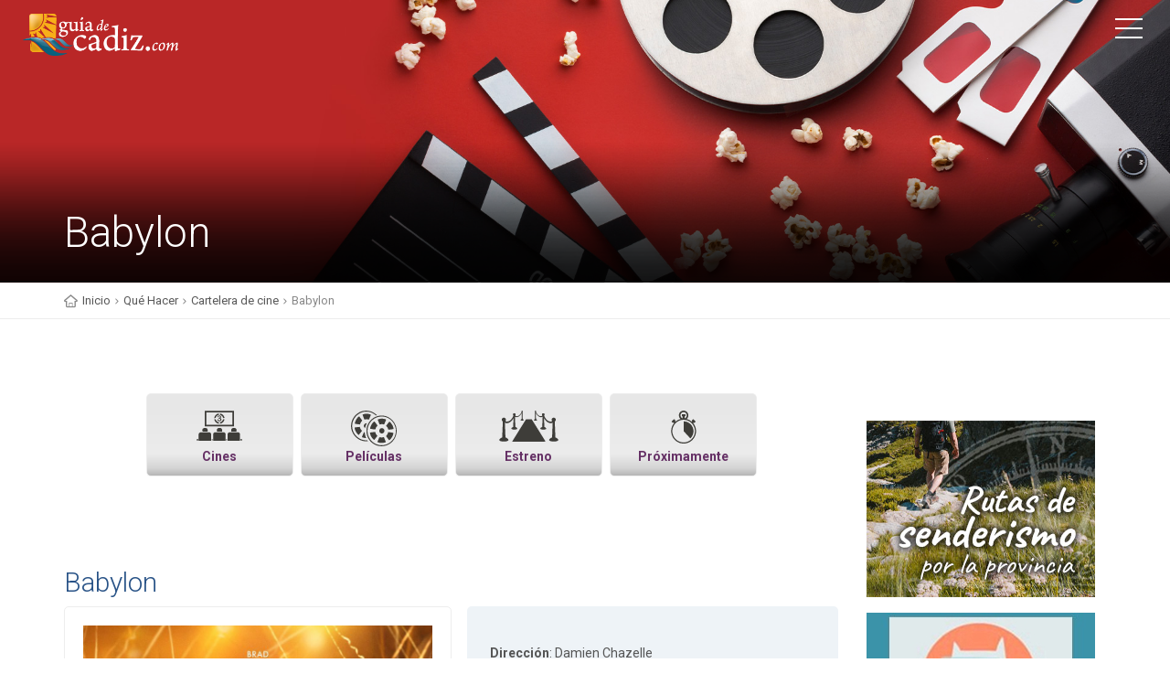

--- FILE ---
content_type: text/html; charset=utf-8
request_url: https://www.guiadecadiz.com/es/peliculas-detalle/que-hacer/peliculas/babylon?51144
body_size: 8527
content:

<!DOCTYPE html>
<!--[if IE 9]><html class="ie ie9"> <![endif]-->
<html lang="es">

<head>
	
<!-- ANUNCIOS AUTOMÁTICOS GOOGLE ADSENSE -->
	
<!-- Publicidad Automática Google Adsense -->

<script async src="http://pagead2.googlesyndication.com/pagead/js/adsbygoogle.js"></script>
<script>
     (adsbygoogle = window.adsbygoogle || []).push({
          google_ad_client: "ca-pub-7361129893712302",
          enable_page_level_ads: true
     });
</script>


<!-- FIN ANUNCIOS AUTOMÁTICOS GOOGLE ADSENSE -->

    <meta charset="utf-8">
    <meta http-equiv="X-UA-Compatible" content="IE=edge">
    <meta name="viewport" content="width=device-width, initial-scale=1">

    <!-- GOOGLE FONT -->
    <link href="https://fonts.googleapis.com/css?family=Roboto:400,500,700,300" rel="stylesheet" type="text/css">

    <!-- BASE CSS -->
    <link href="/cine/css/animate.min.css" rel="stylesheet">
    <link href="/cine/css/bootstrap.min.css" rel="stylesheet">
    <link href="/cine/css/style.css" rel="stylesheet">
    <link href="/cine/css/menu.css" rel="stylesheet">
    <link href="/cine/css/icon_fonts/css/all_icons.min.css" rel="stylesheet">

    <!-- SPECIFIC CSS -->
    <link href="/cine/css/magnific-popup.min.css" rel="stylesheet">
    
    <!-- YOUR CUSTOM CSS -->
    <link href="/cine/css/custom.css" rel="stylesheet">
    
    <!-- ICONOS AGENDA GUÍA CSS -->
    <link href="/cine/css/icon_agendaguia/css/agendaguia.css" rel="stylesheet">
    <link href="/cine/css/icon_agendaguia2/css/agendaguia2.css" rel="stylesheet">
    <link href="/cine/css/icon_agendaguia3/css/agendaguia3.css" rel="stylesheet">
    
    <link href="/cine/css/bootstrap-datetimepicker.css" rel="stylesheet">
    
	<link rel="stylesheet" href="https://cdn.rawgit.com/kni-labs/rrssb/master/css/rrssb.css" />
<style>
	.main-menu.show ul li {
    font-weight: 400 !important;
}
#position ul li {
    font-weight: 400 !important;
}
.box_info.cine-horarios ul li {
    font-weight: 400 !important;
}
	p.link-foot {
    font-weight: 400 !important;
}

</style>
	
	<!-- Anuncio Popup Propio CSS 

	<link href="/movil/css/anuncio.css" rel="stylesheet" type="text/css"> -->

	<!-- PUBLICIDAD GOOGLE -->
	
	<script async src="https://pagead2.googlesyndication.com/pagead/js/adsbygoogle.js"></script>	
<!-- Google Tag Manager -->
<script>(function(w,d,s,l,i){w[l]=w[l]||[];w[l].push({'gtm.start':
new Date().getTime(),event:'gtm.js'});var f=d.getElementsByTagName(s)[0],
j=d.createElement(s),dl=l!='dataLayer'?'&l='+l:'';j.async=true;j.src=
'https://www.googletagmanager.com/gtm.js?id='+i+dl;f.parentNode.insertBefore(j,f);
})(window,document,'script','dataLayer','GTM-W39BRRT');</script>
<!-- End Google Tag Manager -->		
﻿<meta name='language' content='es' />
<meta http-equiv='content-language' content='Spanish' />
<meta name='DC.Language' content='es' />
<meta name="distribution" content="global" />
<meta name='rating' content='General' />
<meta name="Robots" content="index,follow" /> 
<meta name="Author" content="www.guiadecadiz.com" /> 
<meta name="DC.Creator" content="www.guiadecadiz.com" /> 
<meta name="copyright" content="©www.guiadecadiz.com" /> 

<meta name="theme-color" content="#ffffff">
<link rel="manifest" href="/movil/img/favicon/manifest.json">
<link rel="shortcut icon" href="/movil/img/favicon/favicon.ico" type="image/x-icon">
<link rel="icon" type="image/x-icon" href="/movil/img/favicon/favicon.ico">

<link rel="icon" type="image/png" sizes="192x192"  href="/movil/img/favicon/android-icon-144x144.png">
<link rel="icon" type="image/png" sizes="192x192"  href="/movil/img/favicon/android-icon-192x192.png">
<link rel="icon" type="image/png" sizes="192x192"  href="/movil/img/favicon/android-icon-36x36.png">
<link rel="icon" type="image/png" sizes="192x192"  href="/movil/img/favicon/android-icon-48x48.png">
<link rel="icon" type="image/png" sizes="192x192"  href="/movil/img/favicon/android-icon-72x72.png">
<link rel="icon" type="image/png" sizes="192x192"  href="/movil/img/favicon/android-icon-96x96.png">

<link rel="apple-touch-icon" href="/movil/img/favicon/apple-icon.png">
<link rel="apple-touch-icon" sizes="57x57" href="/movil/img/favicon/apple-icon-57x57.png">
<link rel="apple-touch-icon" sizes="60x60" href="/movil/img/favicon/apple-icon-60x60.png">
<link rel="apple-touch-icon" sizes="72x72" href="/movil/img/favicon/apple-icon-72x72.png">
<link rel="apple-touch-icon" sizes="76x76" href="/movil/img/favicon/apple-icon-76x76.png">
<link rel="apple-touch-icon" sizes="114x114" href="/movil/img/favicon/apple-icon-114x114.png">
<link rel="apple-touch-icon" sizes="120x120" href="/movil/img/favicon/apple-icon-120x120.png">
<link rel="apple-touch-icon" sizes="144x144" href="/movil/img/favicon/apple-icon-144x144.png">
<link rel="apple-touch-icon" sizes="152x152" href="/movil/img/favicon/apple-icon-152x152.png">
<link rel="apple-touch-icon" sizes="180x180" href="/movil/img/favicon/apple-icon-180x180.png">

<link rel="icon" type="image/png" sizes="32x32" href="/movil/img/favicon/favicon-32x32.png">
<link rel="icon" type="image/png" sizes="96x96" href="/movil/img/favicon/favicon-96x96.png">
<link rel="icon" type="image/png" sizes="16x16" href="/movil/img/favicon/favicon-16x16.png">

<meta name="msapplication-TileColor" content="#ffffff">
<meta name="msapplication-TileImage" content="/movil/img/favicon/ms-icon-144x144.png">
<meta name="msapplication-TileImage" content="/movil/img/favicon/ms-icon-150x150.png">
<meta name="msapplication-TileImage" content="/movil/img/favicon/ms-icon-310x310.png">
<meta name="msapplication-TileImage" content="/movil/img/favicon/ms-icon-70x70.png">

<meta property="og:site_name" content="Guía de Turismo y Ocio de la Provincia de Cádiz en Internet" />
<meta property="og:locale" content="es_ES" />
<meta property="og:latitude" content="36.505033833044415" /> 
<meta property="og:longitude" content="-6.267836317420006" /> 
<meta property="og:street-address" content="c/Eslovaquia s/n, Edificio Centro de Empresas del Parque Empresarial. Segunda Planta. Oficina, 3.2" /> 
<meta property="og:locality" content="Cádiz" /> 
<meta property="og:region" content="ES-CA" /> 
<meta property="og:postal-code" content="11011" /> 
<meta property="og:country-name" content="ES" />
<meta property="fb:page_id" content="AhPGrDiehHXLvyXFwheDL9J" />	

<title>Babylon | Guía de Cádiz</title>
<meta name="DC.Title" content="Babylon | Guía de Cádiz" />
<meta property="og:title" content="Babylon | Guía de Cádiz" />

<meta name="Description" CONTENT="Consulta los Horarios, Sinopsis y más datos de la película Babylon."/>
<meta name="DC.Description" content="Consulta los Horarios, Sinopsis y más datos de la película Babylon." />
<meta property="og:description" content="Consulta los Horarios, Sinopsis y más datos de la película Babylon." />

<meta name="Keywords" content="Babylon" />
<meta name="dc.keywords" CONTENT="Babylon" />

<meta property="og:title" content="Babylon | Guía de Cádiz" />
<meta property="og:type" content="article" />
<meta property="og:url" content="https://www.guiadecadiz.com/es/que-hacer/peliculas/babylon" />
<meta property="og:image" content="https://www.guiadecadiz.com/sites/default/files/peliculas/2023/enero/babylon.jpg" />
<meta property="og:image:url" content="https://www.guiadecadiz.com/sites/default/files/peliculas/2023/enero/babylon.jpg" />
<meta property="og:image:type" content="image/jpeg" />
<meta property="og:image:alt" content="Babylon | Guía de Cádiz" />

<link href="https://www.guiadecadiz.com/sites/default/files/peliculas/2023/enero/babylon.jpg" rel="image_src" />
<link rel="alternate" type="text/html" hreflang="es" href="https://www.guiadecadiz.com/es/que-hacer/peliculas/babylon" title="Español" />

    <meta charset="utf-8">
	<meta http-equiv="X-UA-Compatible" content="IE=edge">
    <meta name="viewport" content="width=device-width, initial-scale=1">

	<!-- JQUERY -->
	<script src="https://ajax.googleapis.com/ajax/libs/jquery/3.1.1/jquery.min.js"></script>
	
	<!-- Anuncio Popup Propio CSS -->
	
	<!-- <link rel="stylesheet" href="css/bootstrap.min.css"> -->
	<link href="/movil/css/anuncio.css" rel="stylesheet" type="text/css">
	<style>
	
		.box_style_general.add_bottom_30.imagdetpelicart span.magnific-gallery {
    margin: 0px !important;
}
		.box_style_general.add_bottom_30.imagdetpelicart {
    padding: 20px !important;
}
		.box_info.datos-peli ul li {
    font-weight: 400 !important;
}
.box_info.lista-parrafos li {
    font-weight: 400 !important;
}
.box_info.yt-emb {
    font-weight: 400 !important;
}
	</style>
</head>

<body class="ficha-cine peliculas-det">

<!-- Google Tag Manager (noscript) -->
<noscript><iframe src="https://www.googletagmanager.com/ns.html?id=GTM-W39BRRT"
height="0" width="0" style="display:none;visibility:hidden"></iframe></noscript>
<!-- End Google Tag Manager (noscript) -->
<!-- Modal Box Anuncio Popup -->
<!--
<div id="myModal" class="modal animated fadeIn" style="display: none;">
<div class="modal-dialog jor">
	<div class="modal-content">
		<div class="modal-header">
			<button type="button" class="close" data-dismiss="modal" aria-hidden="true">×</button>
			
		</div>
		 
		<div class="modal-body">
			
			<div class="col-md-12 col-sm-12 jor-logo"><a href="#" target="_blank" title="La Fiesta del Cine"><img src="/movil/img/popups/popup-la-fiesta-del-cine.jpg" alt="La Fiesta del Cine" /> </a></div>
			
		</div>  
						
	</div>
</div>
</div>
-->
<!-- Fin de Modal Box Anuncio Popup -->

    <!-- Menu ================================================== -->
        <header>
        
		<div class="container-fluid">
            
			<div class="row">
                
				<div class="col--md-4 col-sm-3 col-xs-4">
				
                    <a href="/" id="logo"><img src="/movil/img/logo.png" alt="" data-retina="true"></a>
					
                </div>
				
				<nav class="col--md-8 col-sm-9 col-xs-8">				
              
                    <a class="cmn-toggle-switch cmn-toggle-switch__htx open_close" href="javascript:void(0);"><span>Menu mobile</span></a>
                    
					<div class="main-menu">
                        
						<div id="header_menu">
						
                            <a href="/"><img src="/movil/img/logo_2.png" alt="Guía de Cádiz" data-retina="true" width="170" height="30"></a>
							
                        </div>
                        
						<a href="#" class="open_close" id="close_in"><i class="icon_close"></i></a>
						
						<br />
						<script async src="https://cse.google.com/cse.js?cx=partner-pub-7361129893712302:a2byb361twf"></script>
						<div class="gcse-searchbox-only"></div>
						<br />
						
						<ul>
							<!-- <li><a href="https://www.guiadecadiz.com/es/agenda-mas-eventos/cadiz/Halloween%20y%20Tosantos"><span style="color:darkred"><strong>Halloween</strong></span></a></li>-->	
							<li><a href="/">Inicio</a></li>								
							<li><a href="/es/rutas-bicicleta.php">Rutas de Bicicleta</a></li>
							<li><a href="/es/rutas-senderismo">Rutas de Senderismo</a></li>					
                            <li class="submenu">
                                <a href="javascript:void(0);" class="show-submenu">Agenda de Eventos<i class="icon-down-open-mini"></i></a>
                                <!-- Agenda Menú Principal Lateral Desplegable  -->
<ul>

<li><a href="/es/agenda-mas-eventos"><span style="color:black"><strong>Toda la Agenda</strong></span></a></li>
<li><a href="/es/agenda-mas-eventos/cadiz/carnaval">Carnaval</a></li>
<li><a href="/chiringuitos">Chiringuitos</a></li>                                   
<li><a href="/es/agenda-mas-eventos/cadiz/conciertos">Conciertos</a></li>
<li><a href="/es/agenda-mas-eventos/cadiz/con niños">Con niños</a></li>
<li><a href="/es/agenda-mas-eventos/cadiz/danza">Danza</a></li>
<li><a href="/es/agenda-mas-eventos/cadiz/deportes">Deportes</a></li>
<li><a href="/es/agenda-mas-eventos/cadiz/eventos culturales">Eventos Culturales</a></li>
<li><a href="/es/agenda-mas-eventos/cadiz/eventos solidarios">Eventos Solidarios</a></li>
<li><a href="/es/agenda-mas-eventos/cadiz/exposiciones">Exposiciones</a></li>
<li><a href="/es/agenda-mas-eventos/cadiz/fiestas típicas">Ferias y Fiestas</a></li>
<li><a href="/es/agenda-mas-eventos/cadiz/feria de muestras">Feria de muestras</a></li>
<li><a href="/es/agenda-mas-eventos/cadiz/festivales">Festivales</a></li>
<li><a href="/es/agenda-mas-eventos/cadiz/flamenco">Flamenco</a></li>
<li><a href="/es/agenda-mas-eventos/cadiz/Friki">Friki</a></li>
<li><a href="/es/agenda-mas-eventos/cadiz/gastronomía">Gastronomía</a></li>
<li><a href="/es/agenda-mas-eventos/cadiz/Halloween y Tosantos">Halloween</a></li>
<!-- <li><a href="/es/agenda-mas-eventos/cadiz/Halloween y Tosantos"><span style="color:darkred"><strong>Halloween</strong></span></a></li>-->
<li><a href="/es/agenda-mas-eventos/cadiz/Magia">Magia</a></li>
<li><a href="/es/agenda-mas-eventos/cadiz/Navidad">Navidad</strong></a></li>
<li><a href="/es/agenda-mas-eventos/cadiz/proyecciones">Proyecciones</a></li>
<li><a href="/es/agenda-mas-eventos/cadiz/rutas y visitas">Rutas y visitas</a></li>
<li><a href="/es/agenda-mas-eventos/cadiz/semana santa">Semana Santa</a></li>
<li><a href="/es/agenda-mas-eventos/cadiz/teatro">Teatro</a></li>

</ul>                            </li>							
							<li><a href="/es/localidades">Conoce nuestros rincones</a></li>	
                            <li><a href="/es/turismo-cultural-provincia-de-cadiz">Turismo Cultural</a></li>						
                            <li class="submenu">
                                <a href="javascript:void(0);" class="show-submenu">Qué hacer<i class="icon-down-open-mini"></i></a>
                                <!-- Menú Principal Lateral Desplegable Qué Hacer  -->
<ul>

<li><a href="/es/que-hacer">Qué hacer </a></li>
<li><a href="/es/bodegas">Bodegas </a></li>
<li><a href="/es/con-ninos">Con niños </a></li>
<li><a href="/es/entornos-naturales">Entornos Naturales</a></li>
<li><a href="/es/golf">Golf </a></li>
<li><a href="/es/actividades-turisticas">Actividades Turísticas</a></li>
<li><a href="/es/rutas-senderismo">Rutas de senderismo</a></li>

</ul>                            </li>
							<li><a href="/es/mas-noticias">Actualidad</a></li>							
                            <li><a href="/es/informacion-util">Información para el viajero</a></li>
                            <li><a href="https://www.stay22.com/allez/roam?aid=i3net&campaign=banner%20lateral&address=provincia%20de%20cadiz">Dónde dormir</a></li>
                            <li><a href="/es/donde-comer">Dónde comer</a></li>
							<li><a href="/es/playas">Las mejores Playas</a></li>
							<!-- <li><a href="/es/playas"><i class="icocat icono-categorias_ninos"></i><strong>Las mejores Playas</strong></a></li>-->
							
							<li><a href="/chiringuitos">Chiringuitos </a></li>	
                            <li><a href="/es/cartelera-cine">Cartelera de Cine</a></li>
                        </ul>
						
                    </div>
                    <!-- End main-menu -->
                </nav>
            
			</div>
            <!-- End row -->
        </div>
        <!-- End container -->
    </header>    <!-- End Menu =============================================== -->
	
	
	<!-- PUBLICIDAD LATERALES ======================================= -->
	<style>
		@media (max-width: 1600px) {
			#ad-stickers.sticker-160x600 {
				display: none !important;
			}
			
			div#skyizda1,
			div#skyizda2,
			div#skyizda3{
				display: none !important;
			}
			div#skydcha1,
			div#skydcha2,
			div#skydcha3{
				display: none !important;
			}
			
		}
		#ad-stickers.sticker-160x600 {
    margin: 481px 0 0 0px;
    position: absolute!important;
    width: 100% !important;
}
	header #ad-stickers {
    position: absolute;
    top: 477px;
    margin-top: 0;
    transition: margin-top 1s;
}
		
	/*header.sticky #ad-stickers {
    position: absolute;
    top: 121px;
    margin-top: 0;
    transition: margin-top 1s;
}*/
	#ad-stickers.sticker-160x600 .ad-stickers-wrap {
    width: 1351px;
    min-width: 1351px;
}
		.ad-stickers-wrap {
    position: relative;
    margin: 0 auto;
}
		
		.ad-sticker-L {
    left: -76px;
}
		#wallpaper, .ad-sticker-L, .ad-sticker-R {
    top: 0;
    position: absolute;
}
		.ad-sticker-R {
    right: -69px;
}
	#wallpaper, .ad-sticker-L, .ad-sticker-R {
    top: 0;
    position: absolute;
}
	div#skyizda1,
	div#skyizda2,
	div#skyizda3{
    margin-bottom: 30px;
}
	div#skydcha1,
	div#skydcha2,
	div#skydcha3{
    margin-bottom: 30px;
}
	</style>	

<div id="ad-stickers" class="sticker-160x600">

        	<div class="ad-sticker-L" style="left:5px;top:0;">
            
    			<div id="skyizda1" class="ad bbt-adv-container" style="" data-google-query-id="">
    				<div style="border: 0pt none; display: inline-block; width: 160px; height: 600px;">
						
						<!-- Columna izquierda 01 -->
						<ins class="adsbygoogle"
							 style="display:block"
							 data-ad-client="ca-pub-7361129893712302"
							 data-ad-slot="1972300950"
							 data-ad-format="auto"
							 data-full-width-responsive="true"></ins>
						<script>

							if(window.innerWidth>1600){
								 (adsbygoogle = window.adsbygoogle || []).push({});
							}
	
						</script>
					</div>
				</div>
				
				<div id="skyizda2" class="ad bbt-adv-container" style="" data-google-query-id="">
    				<div style="border: 0pt none; display: inline-block; width: 160px; height: 600px;">
						<!-- Columna izquierda 02 -->
						<ins class="adsbygoogle"
							 style="display:block"
							 data-ad-client="ca-pub-7361129893712302"
							 data-ad-slot="6332070567"
							 data-ad-format="auto"
							 data-full-width-responsive="true"></ins>
						<script>

							if(window.innerWidth>1600){
								 (adsbygoogle = window.adsbygoogle || []).push({});
							}
	
						</script>
					</div>
				</div>

				<div id="skyizda3" class="ad bbt-adv-container" style="" data-google-query-id="">
    				<div style="border: 0pt none; display: inline-block; width: 160px; height: 600px;">
						<!-- Columna izquierda 03 -->
						<ins class="adsbygoogle"
							 style="display:block"
							 data-ad-client="ca-pub-7361129893712302"
							 data-ad-slot="2225304597"
							 data-ad-format="auto"
							 data-full-width-responsive="true"></ins>
						<script>

							if(window.innerWidth>1600){
								 (adsbygoogle = window.adsbygoogle || []).push({});
							}

						</script>
					</div>
				</div>
        	</div>

        	<div class="ad-sticker-R" style="right:5px;top:0;">
            
    			<div id="skydcha1" class="ad bbt-adv-container" style="" data-google-query-id="">
    				<div style="border: 0pt none; display: inline-block; width: 160px; height: 600px;">
						<!-- Columna derecha 01 -->
						<ins class="adsbygoogle"
							 style="display:block"
							 data-ad-client="ca-pub-7361129893712302"
							 data-ad-slot="3068038003"
							 data-ad-format="auto"
							 data-full-width-responsive="true"></ins>
						<script>

							if(window.innerWidth>1600){
								 (adsbygoogle = window.adsbygoogle || []).push({});
							}

						</script>
					</div>
				</div>
				
				<div id="skydcha2" class="ad bbt-adv-container" style="" data-google-query-id="">
    				<div style="border: 0pt none; display: inline-block; width: 160px; height: 600px;">
						<!-- Columna derecha 02 -->
						<ins class="adsbygoogle"
							 style="display:block"
							 data-ad-client="ca-pub-7361129893712302"
							 data-ad-slot="7396018023"
							 data-ad-format="auto"
							 data-full-width-responsive="true"></ins>
						<script>

							if(window.innerWidth>1600){
								 (adsbygoogle = window.adsbygoogle || []).push({});
							}
	
						</script>
					</div>
				</div>
				
				<div id="skydcha3" class="ad bbt-adv-container" style="" data-google-query-id="">
    				<div style="border: 0pt none; display: inline-block; width: 160px; height: 600px;">
						<!-- Columna derecha 03 -->
						<ins class="adsbygoogle"
							 style="display:block"
							 data-ad-client="ca-pub-7361129893712302"
							 data-ad-slot="8325956313"
							 data-ad-format="auto"
							 data-full-width-responsive="true"></ins>
						<script>
	
							if(window.innerWidth>1600){
								 (adsbygoogle = window.adsbygoogle || []).push({});
								 console.log(window.innerWidth)
							}

						</script>
					</div>
				</div>
				
				
        	</div>

</div>	<!-- PUBLICIDAD end LATERALES ======================================= -->	


		<!-- SubHeader section =============================================== -->
		<section class="parallax_window_in" data-parallax="scroll" data-image-src="/cine/img/sub_header_cartelera.jpg" data-natural-width="1400" data-natural-height="420">
			<div id="sub_content_in">
				<div id="sub_content_in_left">
					<div class="container">
						<div class="row">
							<div class="col-md-12">
								<h1>Babylon</h1> 
							</div>
						</div>
					</div>
				</div>
			</div>
		</section>
		<!-- End SubHeader section ============================================ -->

	<!-- Camino migas ============================================ -->
		<div id="position">
			<div class="container">
				<ul>
					<li><a href="/">Inicio</a></li>
					<li><a href="/es/que-hacer">Qué Hacer</a></li>
					<li><a href="/es/cartelera-cine?8875">Cartelera de cine</a></li>
					<li>Babylon</li>
				</ul>
			</div>
		</div>
	<!-- End Camino migas ============================================ -->

<div class="container margin_60">
    <div class="row">

<!-- PUBLICIDAD ANUNCIO SUPERIOR HORIZONTAL --> 

<!-- <ins class="adsbygoogle"
     style="display:block"
     data-ad-client="ca-pub-7361129893712302"
     data-ad-slot="9365497823"
     data-ad-format="auto"
     data-full-width-responsive="true"></ins>
<script>

	(adsbygoogle = window.adsbygoogle || []).push({});

</script> -->

            
<!-- FIN PUBLICIDAD ANUNCIO SUPERIOR HORIZONTAL -->

<br /> 	

<!-- LATERAL DERECHO -->

				<!-- Submenu Cine ============================================ --> 
				<div class="col-md-9 subcat-cine00">
									
		<div class="col-md-3 col-md-push-9 subcat-cine" id="sidebar">
			<div class="theiaStickySidebar ">
				<ul id="tools_2">
				
					<li><a href="/es/cines"><i class="icon-cine"></i>Cines</a> </li>
					<li><a href="/es/peliculas"><i class="icon-peliculas"></i>Películas</a></li>
					<li><a href="/es/estrenos"><i class="icon-estrenos"></i>Estreno</a></li>
					<!-- <li><a href="/es/criticas"><i class="icon-critico"></i>Críticas de cine</a></li> -->
										<li><a href="/es/proximamente"><i class="icon-proximamente"></i>Próximamente</a></li>
									</ul>
			</div>
		</div>				</div>
				<!-- Submenu Cine ============================================ -->    
				
				<div class="col-md-3 agenda" id="sidebar">
					<!-- Sticky bar -->			
					<div class="theiaStickySidebar">
						<div class="ad-v more768">
						

<!-- INICIO DE SENDERISMO -->

<div class="ad bbt-adv-container" >

	<a href="https://www.guiadecadiz.com/es/rutas-senderismo" title="Las mejores rutas de senderismo de la provincia de Cádiz"><img src="/movil/img/banners/banner-lateral-senderismo.jpg" alt="Las mejores rutas de senderismo de la provincia de Cádiz"/></a>
	
</div>

<!-- FIN DE SENDERISMO -->

<!-- INICIO DE GATU APARTAMENTOS TURÍSTICOS -->

<div class="ad bbt-adv-container" >

	<a href="http://www.gatu.es/" target="_blank" title="Los mejores apartamentos turísticos de la provincia de Cádiz"><img src="/movil/img/banners/banner-lateral-gatu-apartamentos-turisticos.jpg" alt="Los mejores apartamentos turísticos de la provincia de Cádiz"/></a>
	
</div>

<!-- FIN DE GATU APARTAMENTOS TURÍSTICOS -->

<!-- INICIO DE BOOKING 250X250 -->

<div>
<ins class="bookingaff" data-aid="933758" data-target_aid="933758" data-prod="banner" data-width="250" data-height="250" data-banner_id="19829" data-lang="es" data-currency="EUR">
    <!-- Anything inside will go away once widget is loaded. -->
        <a href="//www.booking.com?aid=933758">Booking.com</a>
</ins>
<script type="text/javascript">
    (function(d, sc, u) {
      var s = d.createElement(sc), p = d.getElementsByTagName(sc)[0];
      s.type = 'text/javascript';
      s.async = true;
      s.src = u + '?v=' + (+new Date());
      p.parentNode.insertBefore(s,p);
      })(document, 'script', '//cf.bstatic.com/static/affiliate_base/js/flexiproduct.js');
</script>
</div>

<!-- FIN DE BOOKING 250X250 -->						</div>
					</div>
					<!-- End Sticky bar -->  
				</div>
				<!--End Aside Sidebar ============================================ -->

<!-- FIN LATERAL DERECHO -->
            
           
            <!--End aside -->
		<div class="col-md-9 ">
             <h2> Babylon</h2>
            <div class="box_style_general add_bottom_30 imagdetpelicart">
				
				  
				
                
 
					<div class="img_det">   
					<span class="magnific-gallery">
					                    <a href="/sites/default/files/peliculas/2023/enero/babylon.jpg" title="Ampliar cartel de la película"><img src="/sites/default/files/peliculas/2023/enero/babylon.jpg" title="Ampliar cartel de la película" alt="Ampliar cartel de la película" width="672" /></a> 
					                    </span>     
					</div>
					
			</div>
				  
				                    
			<div class="box_info datos-peli">
					
					<ul>
												<li><strong>Dirección</strong>: Damien Chazelle</li>
												
												<li><strong>Fecha Estreno</strong>: 20/01/2023</li>
												
												<li><strong>Género</strong>: Comedia, Drama</li>
												
												<li><strong>Clasificación</strong>: No recomendada a menores de 16 años</li>
												
												
												<li><strong>Actores</strong>: Margot Robbie, Brad Pitt, Diego Calva, Katherine Waterston, Tobey Maguire, Li Jun Li, Olivia Wilde, Max Minghella, Samara Weaving, Eric Roberts, Lukas Haas, Rory Scovel, Jovan Adepo, Damon Gupton, Spike Jonze, Phoebe Tonkin, P.J. Byrne, Jean Smart, Jeff Garlin, Ethan Suplee, Jennifer Grant, Chloe Fineman, Olivia Hamilton, Patrick Fugit, Kaia Gerber, Flea</li>
												
												<li><strong>Año</strong>: 2022</li>
												
												<li><strong>País</strong>: Estados Unidos</li>
												
												<li><strong>Duración</strong>: 188 min.</li>
												
												<li><strong>Guión</strong>: Damien Chazelle</li>
												
												<li><strong>Música</strong>: Justin Hurwitz</li>
												
												
												
						
					</ul>
			</div>
            
		
					
			<div class="col-md-9 " id="contenido-central">
					
					<div id="sinopsis">
					 					
						<h3>SINOPSIS </h3>
							<div class="box_info yt-emb">					
							Ambientada en Los Angeles durante los años 20, cuenta una historia de ambición y excesos desmesurados que recorre la ascensión y caída de múltiples personajes durante una época de desenfrenada decadencia y depravación en los albores de Hollywood.							</div>
						 
					</div>

							 
					<div id="trailer">
												<h3>TRAILER</h3>
							<div class="box_info yt-emb">
							<iframe width="984" height="554" src="https://www.youtube.com/embed/OjSG2XyKSzA" title="Babylon | Tráiler Oficial 2 | Brad Pitt, Margot Robbie, Diego Calva | Paramount Pictures Spain" frameborder="0" allow="accelerometer; autoplay; clipboard-write; encrypted-media; gyroscope; picture-in-picture; web-share" allowfullscreen></iframe>							</div>
						 
					</div>
					

				<div id="horarios">
					<p>En estos momentos no tenemos los cines con esta película. En breve tendremos disponible esta información. Disculpe las molestias.</p>						
				</div>
				
<br /> 				
		
<!-- Fin Botones Compartir RRSS -->

<!-- www.addthis.com inserta botones de redes sociales -->
<div class="addthis_inline_share_toolbox"></div>	
<!-- Fin Botones Compartir RRSS -->   
       
			</div>

<!-- FIN CONTENEDOR LISTA PELICULAS CARTELERA -->          

		</div>
		
			<br />

			<div class="col-md-9 col-xs-12">

			<!-- PUBLICIDAD ANUNCIO IN ARTICLE -->

			<p class="clear">&nbsp;</p>

<!-- PUBLICIDAD ANUNCIO IN ARTICLE -->  

<div> 

<ins class="adsbygoogle"
     style="display:block; text-align:center;"
     data-ad-layout="in-article"
     data-ad-format="fluid"
     data-ad-client="ca-pub-7361129893712302"
     data-ad-slot="6916687630"></ins>
<script>
     (adsbygoogle = window.adsbygoogle || []).push({});
</script>

</div>

<!-- 

<p class="clear">&nbsp;</p> -->

<!-- FIN PUBLICIDAD ANUNCIO IN ARTICLE -->

<!--  <div id="taboola-below-article-thumbnails"></div>
<script type="text/javascript">
  window._taboola = window._taboola || [];
  _taboola.push({
    mode: 'thumbnails-a',
    container: 'taboola-below-article-thumbnails',
    placement: 'Below Article Thumbnails',
    target_type: 'mix'
  });
</script> -->						
			<!-- FIN PUBLICIDAD ANUNCIO IN ARTICLE -->           

			</div>		
		
        <!-- End row -->
  	
    </div>



</div>
    <!-- End container -->
	
<!-- PUBLICIDAD MÓVIL --> 
	<div class="ad-v less768">
		<div class="ad bbt-adv-container" >
			<!-- INICIO DE SENDERISMO -->

<div class="ad bbt-adv-container" >

	<a href="https://www.guiadecadiz.com/es/rutas-senderismo" title="Las mejores rutas de senderismo de la provincia de Cádiz"><img src="/movil/img/banners/banner-lateral-senderismo.jpg" alt="Las mejores rutas de senderismo de la provincia de Cádiz"/></a>
	
</div>

<!-- FIN DE SENDERISMO -->

<!-- INICIO DE GATU APARTAMENTOS TURÍSTICOS -->

<div class="ad bbt-adv-container" >

	<a href="http://www.gatu.es/" target="_blank" title="Los mejores apartamentos turísticos de la provincia de Cádiz"><img src="/movil/img/banners/banner-lateral-gatu-apartamentos-turisticos.jpg" alt="Los mejores apartamentos turísticos de la provincia de Cádiz"/></a>
	
</div>

<!-- FIN DE GATU APARTAMENTOS TURÍSTICOS -->

<!-- INICIO DE BOOKING 250X250 -->

<div>
<ins class="bookingaff" data-aid="933758" data-target_aid="933758" data-prod="banner" data-width="250" data-height="250" data-banner_id="19829" data-lang="es" data-currency="EUR">
    <!-- Anything inside will go away once widget is loaded. -->
        <a href="//www.booking.com?aid=933758">Booking.com</a>
</ins>
<script type="text/javascript">
    (function(d, sc, u) {
      var s = d.createElement(sc), p = d.getElementsByTagName(sc)[0];
      s.type = 'text/javascript';
      s.async = true;
      s.src = u + '?v=' + (+new Date());
      p.parentNode.insertBefore(s,p);
      })(document, 'script', '//cf.bstatic.com/static/affiliate_base/js/flexiproduct.js');
</script>
</div>

<!-- FIN DE BOOKING 250X250 --> 
		</div>
	</div>
<!-- FIN PUBLICIDAD MÓVIL -->
        
<!-- PUBLICIDAD INFERIOR MÓVIL --> 
	<div class="ad-v less768">
		<div class="ad bbt-adv-container" >
			<!-- INICIO DE SENDERISMO -->

<div class="ad bbt-adv-container" >

	<a href="https://www.guiadecadiz.com/es/rutas-senderismo" title="Las mejores rutas de senderismo de la provincia de Cádiz"><img src="/movil/img/banners/banner-lateral-senderismo.jpg" alt="Las mejores rutas de senderismo de la provincia de Cádiz"/></a>
	
</div>

<!-- FIN DE SENDERISMO -->

<!-- INICIO DE GATU APARTAMENTOS TURÍSTICOS -->

<div class="ad bbt-adv-container" >

	<a href="http://www.gatu.es/" target="_blank" title="Los mejores apartamentos turísticos de la provincia de Cádiz"><img src="/movil/img/banners/banner-lateral-gatu-apartamentos-turisticos.jpg" alt="Los mejores apartamentos turísticos de la provincia de Cádiz"/></a>
	
</div>

<!-- FIN DE GATU APARTAMENTOS TURÍSTICOS -->

<!-- INICIO DE BOOKING 250X250 -->

<div>
<ins class="bookingaff" data-aid="933758" data-target_aid="933758" data-prod="banner" data-width="250" data-height="250" data-banner_id="19829" data-lang="es" data-currency="EUR">
    <!-- Anything inside will go away once widget is loaded. -->
        <a href="//www.booking.com?aid=933758">Booking.com</a>
</ins>
<script type="text/javascript">
    (function(d, sc, u) {
      var s = d.createElement(sc), p = d.getElementsByTagName(sc)[0];
      s.type = 'text/javascript';
      s.async = true;
      s.src = u + '?v=' + (+new Date());
      p.parentNode.insertBefore(s,p);
      })(document, 'script', '//cf.bstatic.com/static/affiliate_base/js/flexiproduct.js');
</script>
</div>

<!-- FIN DE BOOKING 250X250 --> 
		</div>
	</div>
<!-- FIN PUBLICIDAD INFERIOR MÓVIL -->   
	
<br /> 		

<!-- PUBLICIDAD ANUNCIO IN-FEED -->

<div align="center">

<ins class="adsbygoogle"
     style="display:block"
     data-ad-format="fluid"
     data-ad-layout-key="-7z+d3-3-a+bq"
     data-ad-client="ca-pub-7361129893712302"
     data-ad-slot="1777763791"></ins>
<script>
//window.onload = function(){
	//if(window.innerWidth>780){
		 (adsbygoogle = window.adsbygoogle || []).push({});
	//}
//}  
</script>

</div>            
<!-- FIN PUBLICIDAD ANUNCIO IN-FEED --> 

	<!-- Footer -->
	    <footer>
        <div class="container">
            <div class="row">
                <div class="col-md-12 col-sm-12">
                   <div id="logo-junta-andalucia"></div>
              </div>
            </div>
            <!-- End row -->
            <hr>
            <div class="row">
                <div class="col-sm-12">
                    <p class="link-foot">
					| <a href="/aviso-legal.php" title="Aviso Legal">Aviso Legal</a>
					| <a href="/politica-privacidad.php" title="Política de Privacidad">Política de Privacidad</a>
					| <a href="/politica-cookies.php" title="Política de Cookies">Política de Cookies</a>
					<!-- | <a href="#" class="pdcc-open-modal">Gestión de Cookies</a> |<br> -->
					Guía de Turismo y Ocio de la Provincia de Cádiz</a><br>
					<a href="https://www.guiadecadiz.com" title="Guía de Cádiz">www.guiadecadiz.com</a><br>
					<a href="mailto:contenidos@guiadecadiz.com" title="Contactar"><b>Contactar</b></a> 
					</p>
					
                </div>
                
            </div>
            <!-- End row -->
        
            <div class="col-sm-12">
                    <div id="social_footer">
                        <ul>
							<li><a href="http://www.twitter.com/guiadecadiz" target="_blank"><i class="icon-twitter"></i></a>
                            </li>                            
                            <li><a href="https://www.facebook.com/guiadeturismodecadiz" target="_blank"><i class="icon-facebook"></i></a>
                            </li>
							<li><a href="https://www.instagram.com/guiadecadizgdc" target="_blank"><i class="icon-instagram"></i></a>
							</li>
                            <li><a href="https://www.guiadecadiz.com/es/rss.xml" target="_blank"><i class="icon-rss"></i></a>
                            </li>
                        </ul>

                    </div>
                </div>
        </div>
        <!-- End container -->
    </footer>
	
<script>
window.onload =  function(){
	$('#buscador_general_gdc').on('submit', function(event){
		if($('#edit-search-string').val().length>0){
			$(this).attr('action', '/search/node/' + $('#edit-search-string').val());
			return true;
		}else{
			alert('Facilite la palabra que desea buscar');
			return false;
		}
		
	});
	
};
</script>    <!-- End Footer -->
		

	    <!-- COMMON SCRIPTS -->
    
	<script src="/cine/js/jquery.min.js"></script>
	<script src="/cine/js/jquery-2.2.4.min.js"></script>
	<script src="/cine/js/common_scripts_min.js"></script>
    <script src="/cine/assets/validate.js"></script>
    <script src="/cine/js/functions.js"></script>
	<script src="/cine/js/bootstrap.min.js"></script>

    <!-- SPECIFIC SCRIPTS -->
    
	<!-- Fixed sidebar + Carousel -->
    <script src="/cine/js/theia-sticky-sidebar.min.js"></script>
    <script src="/cine/js/sidebar_carousel_detail_page_func.js"></script>
	
    <!-- Circular Progress-->
    <script src="/cine/js/raphael-2.1.4.min.js"></script>
    <script src="/cine/js/justgage.min.js"></script>
    
	<script>
        'use strict';
        var dflt = {
            min: 0,
            max: 10,
            formatNumber: true,
            gaugeWidthScale: 0.2,
            donut: true,
            levelColors: ["#ec008c"],
            counter: true
        }
        var score_1 = new JustGage({
            id: 'score_1',
            defaults: dflt
        });
        var time_1 = new JustGage({
            id: 'time_1',
            gaugeWidthScale: 0.2,
            donut: true,
            levelColors: ["#8dc63f"],
            counter: true,
            min: 0,
            max: 140
        });
    </script>
    
   
    <script src="/cine/js/moment.js"></script> 
	<script src="/cine/js/locale-es.js"></script>
	
    <script src="/cine/js/bootstrap-datetimepicker.js"></script>
	
	<script src="https://cdn.rawgit.com/kni-labs/rrssb/master/js/rrssb.min.js"></script>

	<script src="https://cdnjs.cloudflare.com/ajax/libs/moment.js/2.10.6/locale/es.js"></script>
	
	<!-- www.addthis.com inserta botones de redes sociales -->
	<script type="text/javascript" src="//s7.addthis.com/js/300/addthis_widget.js#pubid=ra-5d382813bbf699a6"></script>
	
	<!-- script src="/movil/js/rrssb.min.js"></script>
	
<!-- script ANUNCIO POPUP  -->	

    <script type="text/javascript">
	$(document).ready(function(){

		function inicioBanner(claveVisita){
			var lanzarBanner = true;
             try{
				if(typeof window.localStorage!=='undefined'){                                                              
					if (localStorage[claveVisita] === 'ok'){
						lanzarBanner = false;
					}else{
						localStorage[claveVisita] = 'ok';
					}
                 }              
            }catch(e){}
			
			if(lanzarBanner){
				$("#myModal").modal('show');
			}
        }   
        inicioBanner('cookie-cierre');
		
	});
	</script>

<!-- FIN script ANUNCIO POPUP  -->	

<!-- script ANUNCIO POPUP  -->

    <script type="text/javascript">
	$(document).ready(function(){
		$("#myModal").modal('show');
	});
	</script>

<!-- FIN script ANUNCIO POPUP  -->

<!-- PUBLICIDAD TEADS TV -->
<!-- script type="text/javascript" class="teads" async="true" src="//a.teads.tv/page/95800/tag"></script -->

<!--
<script type="text/javascript">
/*window.onload = function(){
		if($(window).width()>1600){

			(function(){
					var loadScript = function(url){
						var script = document.createElement("script")
						script.type = "text/javascript";
						script.src = url;
						script.async = true;
						document.getElementsByTagName("head")[0].appendChild(script);
					}
					loadScript("//a.teads.tv/page/95800/tag");
			})();

		}	
}*/		
</script> -->

<!-- FIN PUBLICIDAD TEADS TV -->


<!-- PUBLICIDAD TABOOLA -->

<!-- <script type="text/javascript">
window.onload = function(){
	if(window.innerWidth>661){	
		 window._taboola = window._taboola || [];
	  _taboola.push({flush: true});
	}	
}	
</script> -->

<!-- FIN PUBLICIDAD TABOOLA -->


</body>

</html>

--- FILE ---
content_type: text/html; charset=UTF-8
request_url: https://www.booking.com/flexiproduct.html?product=banner&w=250&h=250&lang=es&aid=933758&target_aid=933758&selected_currency=EUR&banner_id=19829&tmpl=affiliate_banner&fid=1768430787105&affiliate-link=widget1&
body_size: 1812
content:
<!DOCTYPE html>
<html lang="en">
<head>
    <meta charset="utf-8">
    <meta name="viewport" content="width=device-width, initial-scale=1">
    <title></title>
    <style>
        body {
            font-family: "Arial";
        }
    </style>
    <script type="text/javascript">
    window.awsWafCookieDomainList = ['booking.com'];
    window.gokuProps = {
"key":"AQIDAHjcYu/GjX+QlghicBgQ/7bFaQZ+m5FKCMDnO+vTbNg96AHnYD/vPlzSpKmdgowb3x3XAAAAfjB8BgkqhkiG9w0BBwagbzBtAgEAMGgGCSqGSIb3DQEHATAeBglghkgBZQMEAS4wEQQMCl1CATXY86hIrzCUAgEQgDuCsVtsPZsg53yPOFMMN7TclD9gZ5DzQSoZ9vUMlLX7ixsenYtgiRN7E9mVGRgMCjZGlc2CjSFmNnshPg==",
          "iv":"A6x+ZAAuswAAF6SU",
          "context":"fQJt9MiOb3OVnqURA0ujAcv0V+2jOJgf07ss+gcjaV8AjFkKv4X/PljWlGHV+X7mpFcmqmRBRPfboTr/lGtTR9kzoKce4P8Ai3UOrpZxIWzeONAuXyYGlfMgIWZJDbu5c278OCuC+BUguqYWt9GanjiQsIk7qP7ncFvL4WIncipBfAqqzk1yXXLfMez/IMSATHngLhTGO0eUYihduA2Xj6DhZmwNT1xT9ghjWsIwAcv0vCqlbcgKfBqqrOjgLHaRRUPMJv/PqOj9bmZl4Lfnx8bbzStBzLOgg52x8epqkXEdXroZndyvKSTW1hBHM+JjGW4iCTYSHhVrjzECUm8nioR1wEntZBXHrtHHuE3/5/eNeR8="
};
    </script>
    <script src="https://d8c14d4960ca.337f8b16.us-east-2.token.awswaf.com/d8c14d4960ca/a18a4859af9c/f81f84a03d17/challenge.js"></script>
</head>
<body>
    <div id="challenge-container"></div>
    <script type="text/javascript">
        AwsWafIntegration.saveReferrer();
        AwsWafIntegration.checkForceRefresh().then((forceRefresh) => {
            if (forceRefresh) {
                AwsWafIntegration.forceRefreshToken().then(() => {
                    window.location.reload(true);
                });
            } else {
                AwsWafIntegration.getToken().then(() => {
                    window.location.reload(true);
                });
            }
        });
    </script>
    <noscript>
        <h1>JavaScript is disabled</h1>
        In order to continue, we need to verify that you're not a robot.
        This requires JavaScript. Enable JavaScript and then reload the page.
    </noscript>
</body>
</html>

--- FILE ---
content_type: text/html; charset=UTF-8
request_url: https://www.booking.com/flexiproduct.html?product=banner&w=250&h=250&lang=es&aid=933758&target_aid=933758&selected_currency=EUR&banner_id=19829&tmpl=affiliate_banner&fid=1768430787143&affiliate-link=widget1&
body_size: 1810
content:
<!DOCTYPE html>
<html lang="en">
<head>
    <meta charset="utf-8">
    <meta name="viewport" content="width=device-width, initial-scale=1">
    <title></title>
    <style>
        body {
            font-family: "Arial";
        }
    </style>
    <script type="text/javascript">
    window.awsWafCookieDomainList = ['booking.com'];
    window.gokuProps = {
"key":"AQIDAHjcYu/GjX+QlghicBgQ/7bFaQZ+m5FKCMDnO+vTbNg96AHnYD/vPlzSpKmdgowb3x3XAAAAfjB8BgkqhkiG9w0BBwagbzBtAgEAMGgGCSqGSIb3DQEHATAeBglghkgBZQMEAS4wEQQMCl1CATXY86hIrzCUAgEQgDuCsVtsPZsg53yPOFMMN7TclD9gZ5DzQSoZ9vUMlLX7ixsenYtgiRN7E9mVGRgMCjZGlc2CjSFmNnshPg==",
          "iv":"A6x+SwAo0QAAFchh",
          "context":"Cscz9XOD5KidiHC40hICUkl1fmssBvOVuK3EmD5JPc8843993zC0d00hVNB6FUOVb1Qr2Touf50Cxb+uTjJJbCgBdo6K39Hi/WkgglbMqyGIYq4MdCTIy/B0TuA1lIpLFq/CXcV/GKEcONZyBiVJSwFYOJbRz9ObHOhksC8ZgIaXN5a+SOA8HkiEsf/0wKYj/PW3jdFGSpgq0spbtLFAtOydW9en61SbUsDyB3PtZnpoZyKPuO/SuJKpWvKWn7SiyJwMSql//C8wkfkSfLYCIgdKjWkWwetj9LCS1yrtF+Ks6EvgvWkhxlCTa3b7IfzFptL8w+svRVDBEkQa63w4L4eKmuk6r+qbsieA/bWE0lDooZU="
};
    </script>
    <script src="https://d8c14d4960ca.337f8b16.us-east-2.token.awswaf.com/d8c14d4960ca/a18a4859af9c/f81f84a03d17/challenge.js"></script>
</head>
<body>
    <div id="challenge-container"></div>
    <script type="text/javascript">
        AwsWafIntegration.saveReferrer();
        AwsWafIntegration.checkForceRefresh().then((forceRefresh) => {
            if (forceRefresh) {
                AwsWafIntegration.forceRefreshToken().then(() => {
                    window.location.reload(true);
                });
            } else {
                AwsWafIntegration.getToken().then(() => {
                    window.location.reload(true);
                });
            }
        });
    </script>
    <noscript>
        <h1>JavaScript is disabled</h1>
        In order to continue, we need to verify that you're not a robot.
        This requires JavaScript. Enable JavaScript and then reload the page.
    </noscript>
</body>
</html>

--- FILE ---
content_type: text/html; charset=UTF-8
request_url: https://www.booking.com/flexiproduct.html?product=banner&w=250&h=250&lang=es&aid=933758&target_aid=933758&selected_currency=EUR&banner_id=19829&tmpl=affiliate_banner&fid=1768430787178&affiliate-link=widget1&
body_size: 1811
content:
<!DOCTYPE html>
<html lang="en">
<head>
    <meta charset="utf-8">
    <meta name="viewport" content="width=device-width, initial-scale=1">
    <title></title>
    <style>
        body {
            font-family: "Arial";
        }
    </style>
    <script type="text/javascript">
    window.awsWafCookieDomainList = ['booking.com'];
    window.gokuProps = {
"key":"AQIDAHjcYu/GjX+QlghicBgQ/7bFaQZ+m5FKCMDnO+vTbNg96AHnYD/vPlzSpKmdgowb3x3XAAAAfjB8BgkqhkiG9w0BBwagbzBtAgEAMGgGCSqGSIb3DQEHATAeBglghkgBZQMEAS4wEQQMCl1CATXY86hIrzCUAgEQgDuCsVtsPZsg53yPOFMMN7TclD9gZ5DzQSoZ9vUMlLX7ixsenYtgiRN7E9mVGRgMCjZGlc2CjSFmNnshPg==",
          "iv":"A6x+aAAusAAAFRZM",
          "context":"KhQUW55a1dqgCoilo+p7bM6cAu9rnXLQt9hQtBvRjDnwIPR+gpOSPX/EDrZg5+cZd7wwKr+VcBXbQkO3zZcAoMriAeEQmeyabkEFDMjiuVPBHW9qzhjtOhJS6nkw1a85+YhL3bHRrVjW+5bkLgEjTiSqSns5u19Aln5A0rEjTjcjyEYWCYJ3RvDCOPm187Y/nD0byOCF20z4XUKZ77ggognuMglTu00MhMFWr1qBrVJ/PYNw9RI3+M3vkUui+0be0bQkw0mPfCi7mdUyZEbkNPQ+80XjQ27RkWClrKS2Oc4vJ23bU1sSKqwGHW1x9ZYgYy8te/7zUYU9p11wVn8aBeet0k8gmDc2eco9B8vjN+Ebo9A="
};
    </script>
    <script src="https://d8c14d4960ca.337f8b16.us-east-2.token.awswaf.com/d8c14d4960ca/a18a4859af9c/f81f84a03d17/challenge.js"></script>
</head>
<body>
    <div id="challenge-container"></div>
    <script type="text/javascript">
        AwsWafIntegration.saveReferrer();
        AwsWafIntegration.checkForceRefresh().then((forceRefresh) => {
            if (forceRefresh) {
                AwsWafIntegration.forceRefreshToken().then(() => {
                    window.location.reload(true);
                });
            } else {
                AwsWafIntegration.getToken().then(() => {
                    window.location.reload(true);
                });
            }
        });
    </script>
    <noscript>
        <h1>JavaScript is disabled</h1>
        In order to continue, we need to verify that you're not a robot.
        This requires JavaScript. Enable JavaScript and then reload the page.
    </noscript>
</body>
</html>

--- FILE ---
content_type: text/html; charset=utf-8
request_url: https://www.google.com/recaptcha/api2/aframe
body_size: 103
content:
<!DOCTYPE HTML><html><head><meta http-equiv="content-type" content="text/html; charset=UTF-8"></head><body><script nonce="cyZnrpzUS-O_odiGO3JAaA">/** Anti-fraud and anti-abuse applications only. See google.com/recaptcha */ try{var clients={'sodar':'https://pagead2.googlesyndication.com/pagead/sodar?'};window.addEventListener("message",function(a){try{if(a.source===window.parent){var b=JSON.parse(a.data);var c=clients[b['id']];if(c){var d=document.createElement('img');d.src=c+b['params']+'&rc='+(localStorage.getItem("rc::a")?sessionStorage.getItem("rc::b"):"");window.document.body.appendChild(d);sessionStorage.setItem("rc::e",parseInt(sessionStorage.getItem("rc::e")||0)+1);localStorage.setItem("rc::h",'1768430792226');}}}catch(b){}});window.parent.postMessage("_grecaptcha_ready", "*");}catch(b){}</script></body></html>